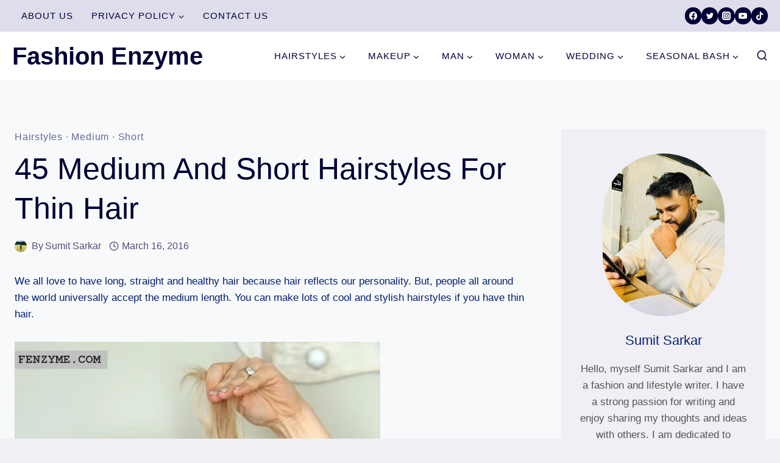

--- FILE ---
content_type: text/html; charset=utf-8
request_url: https://scripts.journeymv.com/creativeBlocks
body_size: 181
content:
{"7952447":true,"7988411":true,"8106424":true,"8106425":true,"8137760":true,"8172863":true,"8172865":true,"8191326":true,"8203922":true,"8203928":true,"8203929":true,"37956876":true,"701583960":true,"2046:21965_751372276":true,"21965_751372276":true,"2662_193864_T24659489":true,"2662_193864_T26313960":true,"2662_193864_T26314131":true,"2662_193864_T26327526":true,"2662_193864_T26327564":true,"2662_193864_T26427397":true,"2662_193864_T26427502":true,"2662_193864_T26486836":true,"2662_193864_T26486943":true,"2662_647491_T26217440":true,"4771_148133_1610185652":true,"583589289973473728":true,"585877728318464048":true,"5989_208107_T26199693":true,"5989_208107_T26199700":true,"5989_208107_T26199704":true,"5989_208107_T26199710":true,"6732_70269_T26410981":true}